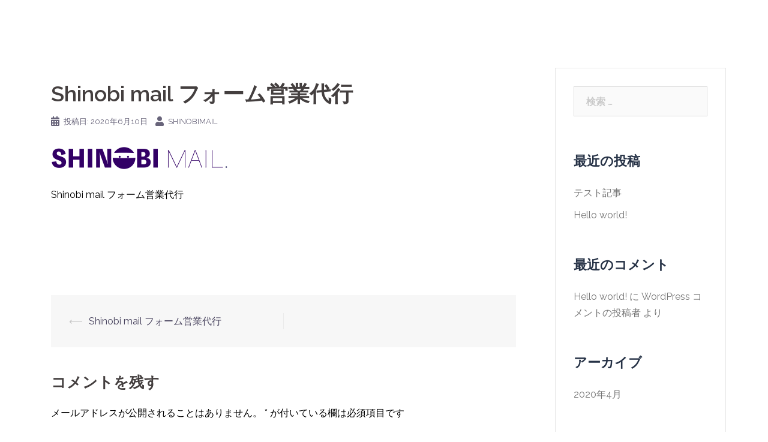

--- FILE ---
content_type: text/html; charset=UTF-8
request_url: http://shinobimail.com/wp-admin/admin-ajax.php
body_size: 174
content:
20838.f6bd7dcae456b0033e861c8bfd25dde9